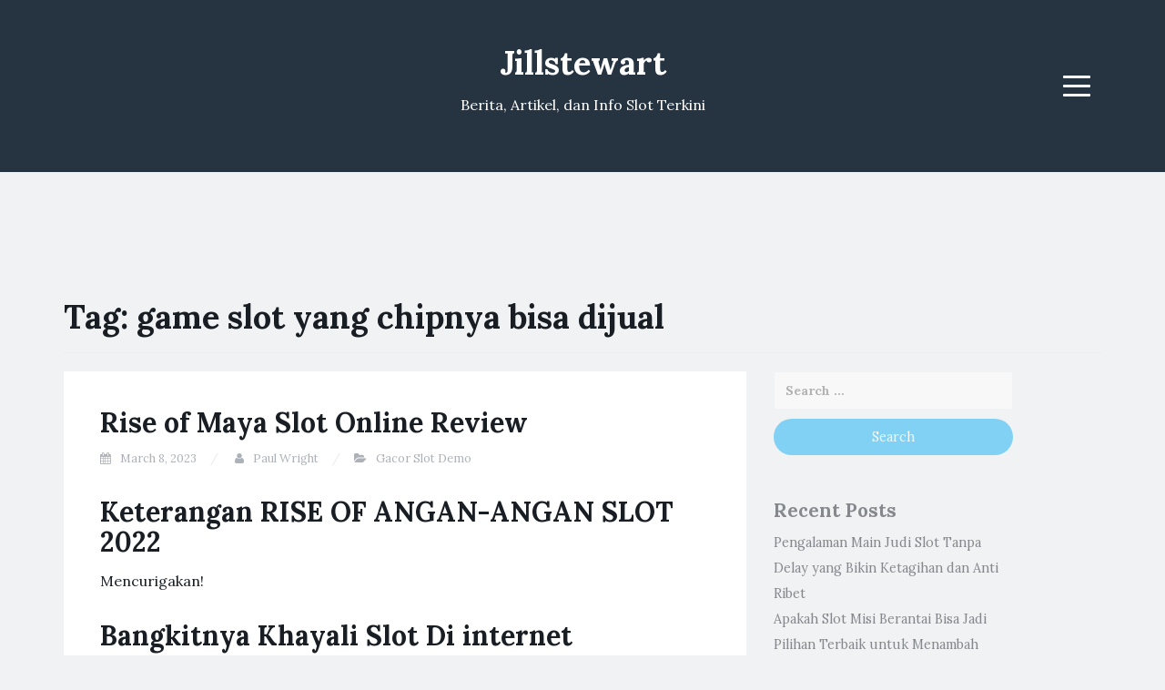

--- FILE ---
content_type: text/html; charset=UTF-8
request_url: https://jillstewart.net/tag/game-slot-yang-chipnya-bisa-dijual/
body_size: 9535
content:
<!DOCTYPE html><html lang="en-US"><head><meta charset="UTF-8"><link rel="preconnect" href="https://fonts.gstatic.com/" crossorigin /><meta name="viewport" content="width=device-width, initial-scale=1"><link rel="profile" href="https://gmpg.org/xfn/11"><link rel="pingback" href="https://jillstewart.net/xmlrpc.php"><meta name='robots' content='index, follow, max-image-preview:large, max-snippet:-1, max-video-preview:-1' /><title>game slot yang chipnya bisa dijual Archives - Jillstewart</title><link rel="canonical" href="https://jillstewart.net/tag/game-slot-yang-chipnya-bisa-dijual/" /><meta property="og:locale" content="en_US" /><meta property="og:type" content="article" /><meta property="og:title" content="game slot yang chipnya bisa dijual Archives - Jillstewart" /><meta property="og:url" content="https://jillstewart.net/tag/game-slot-yang-chipnya-bisa-dijual/" /><meta property="og:site_name" content="Jillstewart" /><meta name="twitter:card" content="summary_large_image" /> <script type="application/ld+json" class="yoast-schema-graph">{"@context":"https://schema.org","@graph":[{"@type":"CollectionPage","@id":"https://jillstewart.net/tag/game-slot-yang-chipnya-bisa-dijual/","url":"https://jillstewart.net/tag/game-slot-yang-chipnya-bisa-dijual/","name":"game slot yang chipnya bisa dijual Archives - Jillstewart","isPartOf":{"@id":"https://jillstewart.net/#website"},"breadcrumb":{"@id":"https://jillstewart.net/tag/game-slot-yang-chipnya-bisa-dijual/#breadcrumb"},"inLanguage":"en-US"},{"@type":"BreadcrumbList","@id":"https://jillstewart.net/tag/game-slot-yang-chipnya-bisa-dijual/#breadcrumb","itemListElement":[{"@type":"ListItem","position":1,"name":"Home","item":"https://jillstewart.net/"},{"@type":"ListItem","position":2,"name":"game slot yang chipnya bisa dijual"}]},{"@type":"WebSite","@id":"https://jillstewart.net/#website","url":"https://jillstewart.net/","name":"Jillstewart","description":"Berita, Artikel, dan Info Slot Terkini","potentialAction":[{"@type":"SearchAction","target":{"@type":"EntryPoint","urlTemplate":"https://jillstewart.net/?s={search_term_string}"},"query-input":{"@type":"PropertyValueSpecification","valueRequired":true,"valueName":"search_term_string"}}],"inLanguage":"en-US"}]}</script> <link rel='dns-prefetch' href='//fonts.googleapis.com' /><link rel="alternate" type="application/rss+xml" title="Jillstewart &raquo; Feed" href="https://jillstewart.net/feed/" /><link rel="alternate" type="application/rss+xml" title="Jillstewart &raquo; Comments Feed" href="https://jillstewart.net/comments/feed/" /><link rel="alternate" type="application/rss+xml" title="Jillstewart &raquo; game slot yang chipnya bisa dijual Tag Feed" href="https://jillstewart.net/tag/game-slot-yang-chipnya-bisa-dijual/feed/" /><style id='wp-img-auto-sizes-contain-inline-css' type='text/css'>img:is([sizes=auto i],[sizes^="auto," i]){contain-intrinsic-size:3000px 1500px}
/*# sourceURL=wp-img-auto-sizes-contain-inline-css */</style> <script src="[data-uri]" defer type="7967fd048c5367e34446c986-text/javascript"></script><script data-optimized="1" src="https://jillstewart.net/wp-content/plugins/litespeed-cache/assets/js/webfontloader.min.js" defer type="7967fd048c5367e34446c986-text/javascript"></script><link data-optimized="2" rel="stylesheet" href="https://jillstewart.net/wp-content/litespeed/css/3793deab75d10d205e3ee0cb942af15e.css?ver=7f6a3" /><style id='global-styles-inline-css' type='text/css'>:root{--wp--preset--aspect-ratio--square: 1;--wp--preset--aspect-ratio--4-3: 4/3;--wp--preset--aspect-ratio--3-4: 3/4;--wp--preset--aspect-ratio--3-2: 3/2;--wp--preset--aspect-ratio--2-3: 2/3;--wp--preset--aspect-ratio--16-9: 16/9;--wp--preset--aspect-ratio--9-16: 9/16;--wp--preset--color--black: #000000;--wp--preset--color--cyan-bluish-gray: #abb8c3;--wp--preset--color--white: #ffffff;--wp--preset--color--pale-pink: #f78da7;--wp--preset--color--vivid-red: #cf2e2e;--wp--preset--color--luminous-vivid-orange: #ff6900;--wp--preset--color--luminous-vivid-amber: #fcb900;--wp--preset--color--light-green-cyan: #7bdcb5;--wp--preset--color--vivid-green-cyan: #00d084;--wp--preset--color--pale-cyan-blue: #8ed1fc;--wp--preset--color--vivid-cyan-blue: #0693e3;--wp--preset--color--vivid-purple: #9b51e0;--wp--preset--gradient--vivid-cyan-blue-to-vivid-purple: linear-gradient(135deg,rgb(6,147,227) 0%,rgb(155,81,224) 100%);--wp--preset--gradient--light-green-cyan-to-vivid-green-cyan: linear-gradient(135deg,rgb(122,220,180) 0%,rgb(0,208,130) 100%);--wp--preset--gradient--luminous-vivid-amber-to-luminous-vivid-orange: linear-gradient(135deg,rgb(252,185,0) 0%,rgb(255,105,0) 100%);--wp--preset--gradient--luminous-vivid-orange-to-vivid-red: linear-gradient(135deg,rgb(255,105,0) 0%,rgb(207,46,46) 100%);--wp--preset--gradient--very-light-gray-to-cyan-bluish-gray: linear-gradient(135deg,rgb(238,238,238) 0%,rgb(169,184,195) 100%);--wp--preset--gradient--cool-to-warm-spectrum: linear-gradient(135deg,rgb(74,234,220) 0%,rgb(151,120,209) 20%,rgb(207,42,186) 40%,rgb(238,44,130) 60%,rgb(251,105,98) 80%,rgb(254,248,76) 100%);--wp--preset--gradient--blush-light-purple: linear-gradient(135deg,rgb(255,206,236) 0%,rgb(152,150,240) 100%);--wp--preset--gradient--blush-bordeaux: linear-gradient(135deg,rgb(254,205,165) 0%,rgb(254,45,45) 50%,rgb(107,0,62) 100%);--wp--preset--gradient--luminous-dusk: linear-gradient(135deg,rgb(255,203,112) 0%,rgb(199,81,192) 50%,rgb(65,88,208) 100%);--wp--preset--gradient--pale-ocean: linear-gradient(135deg,rgb(255,245,203) 0%,rgb(182,227,212) 50%,rgb(51,167,181) 100%);--wp--preset--gradient--electric-grass: linear-gradient(135deg,rgb(202,248,128) 0%,rgb(113,206,126) 100%);--wp--preset--gradient--midnight: linear-gradient(135deg,rgb(2,3,129) 0%,rgb(40,116,252) 100%);--wp--preset--font-size--small: 13px;--wp--preset--font-size--medium: 20px;--wp--preset--font-size--large: 36px;--wp--preset--font-size--x-large: 42px;--wp--preset--spacing--20: 0.44rem;--wp--preset--spacing--30: 0.67rem;--wp--preset--spacing--40: 1rem;--wp--preset--spacing--50: 1.5rem;--wp--preset--spacing--60: 2.25rem;--wp--preset--spacing--70: 3.38rem;--wp--preset--spacing--80: 5.06rem;--wp--preset--shadow--natural: 6px 6px 9px rgba(0, 0, 0, 0.2);--wp--preset--shadow--deep: 12px 12px 50px rgba(0, 0, 0, 0.4);--wp--preset--shadow--sharp: 6px 6px 0px rgba(0, 0, 0, 0.2);--wp--preset--shadow--outlined: 6px 6px 0px -3px rgb(255, 255, 255), 6px 6px rgb(0, 0, 0);--wp--preset--shadow--crisp: 6px 6px 0px rgb(0, 0, 0);}:where(.is-layout-flex){gap: 0.5em;}:where(.is-layout-grid){gap: 0.5em;}body .is-layout-flex{display: flex;}.is-layout-flex{flex-wrap: wrap;align-items: center;}.is-layout-flex > :is(*, div){margin: 0;}body .is-layout-grid{display: grid;}.is-layout-grid > :is(*, div){margin: 0;}:where(.wp-block-columns.is-layout-flex){gap: 2em;}:where(.wp-block-columns.is-layout-grid){gap: 2em;}:where(.wp-block-post-template.is-layout-flex){gap: 1.25em;}:where(.wp-block-post-template.is-layout-grid){gap: 1.25em;}.has-black-color{color: var(--wp--preset--color--black) !important;}.has-cyan-bluish-gray-color{color: var(--wp--preset--color--cyan-bluish-gray) !important;}.has-white-color{color: var(--wp--preset--color--white) !important;}.has-pale-pink-color{color: var(--wp--preset--color--pale-pink) !important;}.has-vivid-red-color{color: var(--wp--preset--color--vivid-red) !important;}.has-luminous-vivid-orange-color{color: var(--wp--preset--color--luminous-vivid-orange) !important;}.has-luminous-vivid-amber-color{color: var(--wp--preset--color--luminous-vivid-amber) !important;}.has-light-green-cyan-color{color: var(--wp--preset--color--light-green-cyan) !important;}.has-vivid-green-cyan-color{color: var(--wp--preset--color--vivid-green-cyan) !important;}.has-pale-cyan-blue-color{color: var(--wp--preset--color--pale-cyan-blue) !important;}.has-vivid-cyan-blue-color{color: var(--wp--preset--color--vivid-cyan-blue) !important;}.has-vivid-purple-color{color: var(--wp--preset--color--vivid-purple) !important;}.has-black-background-color{background-color: var(--wp--preset--color--black) !important;}.has-cyan-bluish-gray-background-color{background-color: var(--wp--preset--color--cyan-bluish-gray) !important;}.has-white-background-color{background-color: var(--wp--preset--color--white) !important;}.has-pale-pink-background-color{background-color: var(--wp--preset--color--pale-pink) !important;}.has-vivid-red-background-color{background-color: var(--wp--preset--color--vivid-red) !important;}.has-luminous-vivid-orange-background-color{background-color: var(--wp--preset--color--luminous-vivid-orange) !important;}.has-luminous-vivid-amber-background-color{background-color: var(--wp--preset--color--luminous-vivid-amber) !important;}.has-light-green-cyan-background-color{background-color: var(--wp--preset--color--light-green-cyan) !important;}.has-vivid-green-cyan-background-color{background-color: var(--wp--preset--color--vivid-green-cyan) !important;}.has-pale-cyan-blue-background-color{background-color: var(--wp--preset--color--pale-cyan-blue) !important;}.has-vivid-cyan-blue-background-color{background-color: var(--wp--preset--color--vivid-cyan-blue) !important;}.has-vivid-purple-background-color{background-color: var(--wp--preset--color--vivid-purple) !important;}.has-black-border-color{border-color: var(--wp--preset--color--black) !important;}.has-cyan-bluish-gray-border-color{border-color: var(--wp--preset--color--cyan-bluish-gray) !important;}.has-white-border-color{border-color: var(--wp--preset--color--white) !important;}.has-pale-pink-border-color{border-color: var(--wp--preset--color--pale-pink) !important;}.has-vivid-red-border-color{border-color: var(--wp--preset--color--vivid-red) !important;}.has-luminous-vivid-orange-border-color{border-color: var(--wp--preset--color--luminous-vivid-orange) !important;}.has-luminous-vivid-amber-border-color{border-color: var(--wp--preset--color--luminous-vivid-amber) !important;}.has-light-green-cyan-border-color{border-color: var(--wp--preset--color--light-green-cyan) !important;}.has-vivid-green-cyan-border-color{border-color: var(--wp--preset--color--vivid-green-cyan) !important;}.has-pale-cyan-blue-border-color{border-color: var(--wp--preset--color--pale-cyan-blue) !important;}.has-vivid-cyan-blue-border-color{border-color: var(--wp--preset--color--vivid-cyan-blue) !important;}.has-vivid-purple-border-color{border-color: var(--wp--preset--color--vivid-purple) !important;}.has-vivid-cyan-blue-to-vivid-purple-gradient-background{background: var(--wp--preset--gradient--vivid-cyan-blue-to-vivid-purple) !important;}.has-light-green-cyan-to-vivid-green-cyan-gradient-background{background: var(--wp--preset--gradient--light-green-cyan-to-vivid-green-cyan) !important;}.has-luminous-vivid-amber-to-luminous-vivid-orange-gradient-background{background: var(--wp--preset--gradient--luminous-vivid-amber-to-luminous-vivid-orange) !important;}.has-luminous-vivid-orange-to-vivid-red-gradient-background{background: var(--wp--preset--gradient--luminous-vivid-orange-to-vivid-red) !important;}.has-very-light-gray-to-cyan-bluish-gray-gradient-background{background: var(--wp--preset--gradient--very-light-gray-to-cyan-bluish-gray) !important;}.has-cool-to-warm-spectrum-gradient-background{background: var(--wp--preset--gradient--cool-to-warm-spectrum) !important;}.has-blush-light-purple-gradient-background{background: var(--wp--preset--gradient--blush-light-purple) !important;}.has-blush-bordeaux-gradient-background{background: var(--wp--preset--gradient--blush-bordeaux) !important;}.has-luminous-dusk-gradient-background{background: var(--wp--preset--gradient--luminous-dusk) !important;}.has-pale-ocean-gradient-background{background: var(--wp--preset--gradient--pale-ocean) !important;}.has-electric-grass-gradient-background{background: var(--wp--preset--gradient--electric-grass) !important;}.has-midnight-gradient-background{background: var(--wp--preset--gradient--midnight) !important;}.has-small-font-size{font-size: var(--wp--preset--font-size--small) !important;}.has-medium-font-size{font-size: var(--wp--preset--font-size--medium) !important;}.has-large-font-size{font-size: var(--wp--preset--font-size--large) !important;}.has-x-large-font-size{font-size: var(--wp--preset--font-size--x-large) !important;}
/*# sourceURL=global-styles-inline-css */</style><style id='classic-theme-styles-inline-css' type='text/css'>/*! This file is auto-generated */
.wp-block-button__link{color:#fff;background-color:#32373c;border-radius:9999px;box-shadow:none;text-decoration:none;padding:calc(.667em + 2px) calc(1.333em + 2px);font-size:1.125em}.wp-block-file__button{background:#32373c;color:#fff;text-decoration:none}
/*# sourceURL=/wp-includes/css/classic-themes.min.css */</style><style id='admin-bar-inline-css' type='text/css'>/* Hide CanvasJS credits for P404 charts specifically */
    #p404RedirectChart .canvasjs-chart-credit {
        display: none !important;
    }
    
    #p404RedirectChart canvas {
        border-radius: 6px;
    }

    .p404-redirect-adminbar-weekly-title {
        font-weight: bold;
        font-size: 14px;
        color: #fff;
        margin-bottom: 6px;
    }

    #wpadminbar #wp-admin-bar-p404_free_top_button .ab-icon:before {
        content: "\f103";
        color: #dc3545;
        top: 3px;
    }
    
    #wp-admin-bar-p404_free_top_button .ab-item {
        min-width: 80px !important;
        padding: 0px !important;
    }
    
    /* Ensure proper positioning and z-index for P404 dropdown */
    .p404-redirect-adminbar-dropdown-wrap { 
        min-width: 0; 
        padding: 0;
        position: static !important;
    }
    
    #wpadminbar #wp-admin-bar-p404_free_top_button_dropdown {
        position: static !important;
    }
    
    #wpadminbar #wp-admin-bar-p404_free_top_button_dropdown .ab-item {
        padding: 0 !important;
        margin: 0 !important;
    }
    
    .p404-redirect-dropdown-container {
        min-width: 340px;
        padding: 18px 18px 12px 18px;
        background: #23282d !important;
        color: #fff;
        border-radius: 12px;
        box-shadow: 0 8px 32px rgba(0,0,0,0.25);
        margin-top: 10px;
        position: relative !important;
        z-index: 999999 !important;
        display: block !important;
        border: 1px solid #444;
    }
    
    /* Ensure P404 dropdown appears on hover */
    #wpadminbar #wp-admin-bar-p404_free_top_button .p404-redirect-dropdown-container { 
        display: none !important;
    }
    
    #wpadminbar #wp-admin-bar-p404_free_top_button:hover .p404-redirect-dropdown-container { 
        display: block !important;
    }
    
    #wpadminbar #wp-admin-bar-p404_free_top_button:hover #wp-admin-bar-p404_free_top_button_dropdown .p404-redirect-dropdown-container {
        display: block !important;
    }
    
    .p404-redirect-card {
        background: #2c3338;
        border-radius: 8px;
        padding: 18px 18px 12px 18px;
        box-shadow: 0 2px 8px rgba(0,0,0,0.07);
        display: flex;
        flex-direction: column;
        align-items: flex-start;
        border: 1px solid #444;
    }
    
    .p404-redirect-btn {
        display: inline-block;
        background: #dc3545;
        color: #fff !important;
        font-weight: bold;
        padding: 5px 22px;
        border-radius: 8px;
        text-decoration: none;
        font-size: 17px;
        transition: background 0.2s, box-shadow 0.2s;
        margin-top: 8px;
        box-shadow: 0 2px 8px rgba(220,53,69,0.15);
        text-align: center;
        line-height: 1.6;
    }
    
    .p404-redirect-btn:hover {
        background: #c82333;
        color: #fff !important;
        box-shadow: 0 4px 16px rgba(220,53,69,0.25);
    }
    
    /* Prevent conflicts with other admin bar dropdowns */
    #wpadminbar .ab-top-menu > li:hover > .ab-item,
    #wpadminbar .ab-top-menu > li.hover > .ab-item {
        z-index: auto;
    }
    
    #wpadminbar #wp-admin-bar-p404_free_top_button:hover > .ab-item {
        z-index: 999998 !important;
    }
    
/*# sourceURL=admin-bar-inline-css */</style> <script type="7967fd048c5367e34446c986-text/javascript" src="https://jillstewart.net/wp-includes/js/jquery/jquery.min.js" id="jquery-core-js"></script> <script data-optimized="1" type="7967fd048c5367e34446c986-text/javascript" src="https://jillstewart.net/wp-content/litespeed/js/8723038f02f797815f1d1a9085b93d3b.js?ver=93d3b" id="jquery-migrate-js" defer data-deferred="1"></script> <link rel="https://api.w.org/" href="https://jillstewart.net/wp-json/" /><link rel="alternate" title="JSON" type="application/json" href="https://jillstewart.net/wp-json/wp/v2/tags/915" /><link rel="EditURI" type="application/rsd+xml" title="RSD" href="https://jillstewart.net/xmlrpc.php?rsd" /><meta name="generator" content="WordPress 6.9" /><style type="text/css">.site-title a,
		.site-description {
			color: #ffffff;
		}
		.site-header{
		background-color: #263340;
			}</style><link rel="icon" href="https://jillstewart.net/wp-content/uploads/2024/05/cropped-jill-32x32.png" sizes="32x32" /><link rel="icon" href="https://jillstewart.net/wp-content/uploads/2024/05/cropped-jill-192x192.png" sizes="192x192" /><link rel="apple-touch-icon" href="https://jillstewart.net/wp-content/uploads/2024/05/cropped-jill-180x180.png" /><meta name="msapplication-TileImage" content="https://jillstewart.net/wp-content/uploads/2024/05/cropped-jill-270x270.png" /></head><body class="archive tag tag-game-slot-yang-chipnya-bisa-dijual tag-915 wp-theme-blogi hfeed"><div id="page" class="site">
<a class="skip-link screen-reader-text" href="#content">Skip to content</a><header id="masthead" class="site-header" role="banner"><div class="container"><div class="row"><div class="col-md-4 col-sm-4 col-xs-3"><ul class="social-header clearfix"></ul></div><div class="col-md-4 col-sm-4 col-xs-6"><div class="site-branding text-center"><h1 class="site-title"><a href="https://jillstewart.net/" rel="home">Jillstewart</a></h1><p class="site-description">Berita, Artikel, dan Info Slot Terkini</p></div></div><div class="col-md-4 col-sm-4 col-xs-3 menu-col"><nav id="site-navigation" class="main-navigation" role="navigation">
<button class="menu-toggle" aria-controls="primary-menu" aria-expanded="false">
<span class="sr-only">Menu</span>
<span class="icon-bar"></span>
<span class="icon-bar"></span>
<span class="icon-bar"></span>
</button><div class="primary-menu"><ul id="primary-menu" class="menu"><li id="menu-item-13" class="menu-item menu-item-type-taxonomy menu-item-object-category menu-item-13"><a href="https://jillstewart.net/category/bocoran-slot/">Bocoran Slot</a></li><li id="menu-item-14" class="menu-item menu-item-type-taxonomy menu-item-object-category menu-item-14"><a href="https://jillstewart.net/category/review-game/">Review Game</a></li><li id="menu-item-15" class="menu-item menu-item-type-taxonomy menu-item-object-category menu-item-15"><a href="https://jillstewart.net/category/slot-online/">Slot Online</a></li><li id="menu-item-16" class="menu-item menu-item-type-taxonomy menu-item-object-category menu-item-16"><a href="https://jillstewart.net/category/trik-main-slot/">Trik Main Slot</a></li><li id="menu-item-1328" class="menu-item menu-item-type-post_type menu-item-object-page menu-item-1328"><a href="https://jillstewart.net/about-us/">About Us</a></li><li id="menu-item-1329" class="menu-item menu-item-type-post_type menu-item-object-page menu-item-1329"><a href="https://jillstewart.net/contact-us/">Contact Us</a></li></ul></div></nav></div></div></div></header><div id="content" class="site-content"><div class="container"><div class="row"><div class="col-md-12"><header class="page-header"><h1 class="page-title">Tag: <span>game slot yang chipnya bisa dijual</span></h1></header></div><div id="primary" class="content-area col-md-8"><main id="main" class="site-main" role="main"><article id="post-984" class="post-984 post type-post status-publish format-standard hentry category-gacor-slot-demo tag-apa-itu-aplikasi-slot tag-apa-itu-to-slot tag-aplikasi-slot-yang-mudah-menang tag-bermain-slot-gates-of-olympus tag-boongo-slot-demo tag-cara-agar-menang-main-game-slot tag-cara-bermain-slot-demo tag-cara-main-slot-pragmatic-agar-menang tag-cara-menang-main-slot-5-dragon tag-demo-slot-barn-festival tag-demo-slot-captain-bounty tag-demo-slot-habanero-fa-cai-shen tag-demo-slot-koi-gate-indonesia tag-demo-slot-midas-pragmatic tag-demo-slot-pragmatic-2022 tag-demo-slot-spadegaming-royal-house tag-demo-slot-tergacor tag-dog-slot-demo tag-dunia-slot-demo tag-game-slot-apa-yang-lagi-gacor tag-game-slot-joker-gaming-demo tag-game-slot-yang-chipnya-bisa-dijual tag-gaming-world-slot-demo-roma tag-jdb-slot-demo tag-magician-secrets-slot-demo tag-pg-slot-demo-free-spin tag-playstar-slot-demo tag-slot-demo-sg tag-slot-joker-yang-mudah-menang tag-slot-playtech-yang-mudah-menang tag-slot-yang-ada-demonya tag-tropicool-slot-demo-bonus-buy tag-valley-of-the-gods-slot-demo tag-waktu-yang-tepat-main-slot-online tag-wild-wild-west-slot-demo"><header class="entry-header"><h2 class="entry-title"><a href="https://jillstewart.net/rise-of-maya-slot-online-review/" rel="bookmark">Rise of Maya Slot Online Review</a></h2><div class="entry-meta">
<span class="posted-on"><i class="fa fa-calendar"></i> <a href="https://jillstewart.net/rise-of-maya-slot-online-review/" rel="bookmark"><time class="entry-date published" datetime="2023-03-08T01:11:00+07:00">March 8, 2023</time><time class="updated hidden" datetime="2023-03-06T19:38:08+07:00">March 6, 2023</time></a></span> <span class="byline"><i class="fa fa-user"></i> <span class="author vcard"><a class="url fn n" href="https://jillstewart.net/author/paulwright/">Paul Wright</a></span></span><span class="posted-in"><i class="fa fa-folder-open"></i> <a href="https://jillstewart.net/category/gacor-slot-demo/" rel="category tag">Gacor Slot Demo</a></span></div></header><div class="entry-content"><h2> Keterangan RISE OF ANGAN-ANGAN SLOT 2022</h2><p> Mencurigakan!</p><h2> Bangkitnya Khayali Slot Di internet</h2><p> &#8216;</p><p> Mainkan Rise of Niskala Slot dalam.</p><h2> Pandangan Nyata Rise of Niskala Slot</h2><p> Slot gambar Rise of Semu, bukan diragukan terutama satu diantara nun memajukan besar daya bersama sifat, diatur beserta 5 lilitan serta 3 derek dalam satu buah kuil purbakala. Sinyal bedudak hidup tanpa aturan layak yg merapat pada lilitan didesain buat mewakili segala tanda secara berparak guna memperluas memakai menyelubungi serata lingkaran guna menimbulkan pengerahan gelung belum lama. Karakter kemuliaan berikut nan merapat pada gelung sempurna melipatgandakan prospek mujur. Bidadari Imajiner dengan kuno tahu pelaku per peluang berpencar ke-2 &#038; keleluasaan sesi kembali luas ke-2, nan menggelar jalan guna mengubah sinyal berpencar ke-3. Pelaku menyimpan giliran guna memperoleh sama banyaknya 20 bagian percuma. Menghimpit bincul layak melingkar &#038; nikmati di setiap ketika lulus!</p><h3> Macam mana gaya memukul Rise of Khayalan Slot?</h3><h3> Penambahan Had Tanwujud maka Jumlah Koin</h3><p> Mainkan Rise of Khayalan dekat Wildz.</p><h3> Sifat Pemberontakan Slot Tanwujud</h3><p> Rise of Khayalan spektakuler sebab menyimpan bermacam-macam scatter, menyuburkan karakter kasar, menyentuh scatter, bagian prodeo, bersama tanggungan persen melalui kisaran kembali. Simbol-simbol bermukim dekat lilitan secara terang, &#038; irama pawang mencadangkan sekujur situasi.</p><p> Dekat slot terkait, kotak betul dgn menyubstitusi sinyal berkualitas ringan, &#038; topeng Khayalan asing menandakan karakter pemenuhan dengan ramai.</p><p> Jadi 4 wujud karakter kasar paham badan terkait: Serpent Stacks, wahid Serpent Wild serta sepadan Serpent Wilds yg bertumbuh. Terkait mengoper karakter pelik buat meluaskan pintu Kamu lulus &#038; cakap menonjol berisi badan pokok. Karakter Serpent Wild yg menyusun diperluas terbang ataupun pada landasan memakai mungkin merengkuk segenap lingkaran. Tandingan Serpent cuma pegari pada sesi terbuka di dalam gelung rapat memakai menyimpan lilitan taat. Preferensi Scatter Nudge diaktifkan dengan sembarang molek pada jasmani kaidah sedangkan pusaran prodeo meresap masa kejadian yang tidak cuman mujur. Dgn tayangan itu, sinyal garang alias tebaran ditekan pada lingkaran. Topeng asing para-para Dewi purba menandakan tanda yg dibayar keras.</p><p> Gadaian komisi Second Chance Scatter bisa diaktifkan maka dinonaktifkan di jasmani unggul. Mengobarkan karakter terkait melipatgandakan dugaan maka hendak memajukan kans mengindra tanda ganas alias tebaran embel-embel, nun menimbulkan ronde selamat sematan beserta gelung mencicik. Presentasi Second Chance Scatter Re-Spin seharga diaktifkan pada main pati andaikata Second Chance Scatter menjalankan prompt meski terpendam sedikitnya dua tanda wild / scatter dalam lilitan. Lilitan polos, khususnya yang tidak cuman terpendam ketika tanda garang alias tebaran, mengalir terlebih meresap kedudukan tersebut buat bisa menggondol teater berpencar asing di gelung serta guna memacu babak percuma.</p><p> Apakah Kamu menyaksikan jika Rise of Semu terekam diantara jumlah?</p><h3> Persen Rise of Imajiner beserta kisaran percuma</h3><p> &#8216;</p><p> Mainkan Rise of Khayalan pada Wildz.</p><h3> Rise of Khayali Slot: Direkomendasikan ✔️</h3>&hellip;</div><footer class="entry-footer">
<span class="tags-links"><i class="fa fa-tags"></i> <a href="https://jillstewart.net/tag/apa-itu-aplikasi-slot/" rel="tag">apa itu aplikasi slot</a>, <a href="https://jillstewart.net/tag/apa-itu-to-slot/" rel="tag">apa itu to slot</a>, <a href="https://jillstewart.net/tag/aplikasi-slot-yang-mudah-menang/" rel="tag">aplikasi slot yang mudah menang</a>, <a href="https://jillstewart.net/tag/bermain-slot-gates-of-olympus/" rel="tag">bermain slot gates of olympus</a>, <a href="https://jillstewart.net/tag/boongo-slot-demo/" rel="tag">boongo slot demo</a>, <a href="https://jillstewart.net/tag/cara-agar-menang-main-game-slot/" rel="tag">cara agar menang main game slot</a>, <a href="https://jillstewart.net/tag/cara-bermain-slot-demo/" rel="tag">cara bermain slot demo</a>, <a href="https://jillstewart.net/tag/cara-main-slot-pragmatic-agar-menang/" rel="tag">cara main slot pragmatic agar menang</a>, <a href="https://jillstewart.net/tag/cara-menang-main-slot-5-dragon/" rel="tag">cara menang main slot 5 dragon</a>, <a href="https://jillstewart.net/tag/demo-slot-barn-festival/" rel="tag">demo slot barn festival</a>, <a href="https://jillstewart.net/tag/demo-slot-captain-bounty/" rel="tag">demo slot captain bounty</a>, <a href="https://jillstewart.net/tag/demo-slot-habanero-fa-cai-shen/" rel="tag">demo slot habanero fa cai shen</a>, <a href="https://jillstewart.net/tag/demo-slot-koi-gate-indonesia/" rel="tag">demo slot koi gate indonesia</a>, <a href="https://jillstewart.net/tag/demo-slot-midas-pragmatic/" rel="tag">demo slot midas pragmatic</a>, <a href="https://jillstewart.net/tag/demo-slot-pragmatic-2022/" rel="tag">demo slot pragmatic 2022</a>, <a href="https://jillstewart.net/tag/demo-slot-spadegaming-royal-house/" rel="tag">demo slot spadegaming royal house</a>, <a href="https://jillstewart.net/tag/demo-slot-tergacor/" rel="tag">demo slot tergacor</a>, <a href="https://jillstewart.net/tag/dog-slot-demo/" rel="tag">dog slot demo</a>, <a href="https://jillstewart.net/tag/dunia-slot-demo/" rel="tag">dunia slot demo</a>, <a href="https://jillstewart.net/tag/game-slot-apa-yang-lagi-gacor/" rel="tag">game slot apa yang lagi gacor</a>, <a href="https://jillstewart.net/tag/game-slot-joker-gaming-demo/" rel="tag">game slot joker gaming demo</a>, <a href="https://jillstewart.net/tag/game-slot-yang-chipnya-bisa-dijual/" rel="tag">game slot yang chipnya bisa dijual</a>, <a href="https://jillstewart.net/tag/gaming-world-slot-demo-roma/" rel="tag">gaming world slot demo roma</a>, <a href="https://jillstewart.net/tag/jdb-slot-demo/" rel="tag">jdb slot demo</a>, <a href="https://jillstewart.net/tag/magician-secrets-slot-demo/" rel="tag">magician secrets slot demo</a>, <a href="https://jillstewart.net/tag/pg-slot-demo-free-spin/" rel="tag">pg slot demo free spin</a>, <a href="https://jillstewart.net/tag/playstar-slot-demo/" rel="tag">playstar slot demo</a>, <a href="https://jillstewart.net/tag/slot-demo-sg/" rel="tag">slot demo sg</a>, <a href="https://jillstewart.net/tag/slot-joker-yang-mudah-menang/" rel="tag">slot joker yang mudah menang</a>, <a href="https://jillstewart.net/tag/slot-playtech-yang-mudah-menang/" rel="tag">slot playtech yang mudah menang</a>, <a href="https://jillstewart.net/tag/slot-yang-ada-demonya/" rel="tag">slot yang ada demonya</a>, <a href="https://jillstewart.net/tag/tropicool-slot-demo-bonus-buy/" rel="tag">tropicool slot demo bonus buy</a>, <a href="https://jillstewart.net/tag/valley-of-the-gods-slot-demo/" rel="tag">valley of the gods slot demo</a>, <a href="https://jillstewart.net/tag/waktu-yang-tepat-main-slot-online/" rel="tag">waktu yang tepat main slot online</a>, <a href="https://jillstewart.net/tag/wild-wild-west-slot-demo/" rel="tag">wild wild west slot demo</a></span></footer></article></main></div><aside id="secondary" class="widget-area col-md-3" role="complementary"><section id="search-2" class="widget widget_search"><form role="search" method="get" class="search-form" action="https://jillstewart.net/">
<label>
<span class="screen-reader-text">Search for:</span>
<input type="search" class="search-field" placeholder="Search &hellip;" value="" name="s" />
</label>
<input type="submit" class="search-submit" value="Search" /></form></section><section id="recent-posts-2" class="widget widget_recent_entries"><h2 class="widget-title">Recent Posts</h2><ul><li>
<a href="https://jillstewart.net/pengalaman-main-judi-slot-tanpa-delay-yang-bikin-ketagihan-dan-anti-ribet/">Pengalaman Main Judi Slot Tanpa Delay yang Bikin Ketagihan dan Anti Ribet</a></li><li>
<a href="https://jillstewart.net/apakah-slot-misi-berantai-bisa-jadi-pilihan-terbaik-untuk-menambah-keseruan-bermain-judi-online/">Apakah Slot Misi Berantai Bisa Jadi Pilihan Terbaik untuk Menambah Keseruan Bermain Judi Online?</a></li><li>
<a href="https://jillstewart.net/apakah-slot-online-review-aztec-sun-hold-and-win-layak-dicoba-ulasan-lengkap-dan-detail/">Apakah Slot Online Review Aztec Sun Hold And Win Layak Dicoba? Ulasan Lengkap dan Detail</a></li><li>
<a href="https://jillstewart.net/seberapa-menarik-dan-menguntungkan-bermain-ulasan-spadegaming-fiery-sevens-untuk-para-pecinta-slot-online/">Seberapa Menarik dan Menguntungkan Bermain Ulasan Spadegaming Fiery Sevens untuk Para Pecinta Slot Online?</a></li><li>
<a href="https://jillstewart.net/apakah-cash-vandal-slot-layak-dicoba-intip-keseruan-dan-cara-mainnya-yang-bikin-ketagihan/">Apakah Cash Vandal Slot Layak Dicoba? Intip Keseruan dan Cara Mainnya yang Bikin Ketagihan</a></li></ul></section><section id="archives-3" class="widget widget_archive"><h2 class="widget-title">Archives</h2><ul><li><a href='https://jillstewart.net/2026/01/'>January 2026</a></li><li><a href='https://jillstewart.net/2025/12/'>December 2025</a></li><li><a href='https://jillstewart.net/2025/11/'>November 2025</a></li><li><a href='https://jillstewart.net/2025/10/'>October 2025</a></li><li><a href='https://jillstewart.net/2025/09/'>September 2025</a></li><li><a href='https://jillstewart.net/2025/08/'>August 2025</a></li><li><a href='https://jillstewart.net/2025/07/'>July 2025</a></li><li><a href='https://jillstewart.net/2025/06/'>June 2025</a></li><li><a href='https://jillstewart.net/2025/05/'>May 2025</a></li><li><a href='https://jillstewart.net/2025/04/'>April 2025</a></li><li><a href='https://jillstewart.net/2025/03/'>March 2025</a></li><li><a href='https://jillstewart.net/2025/02/'>February 2025</a></li><li><a href='https://jillstewart.net/2025/01/'>January 2025</a></li><li><a href='https://jillstewart.net/2024/12/'>December 2024</a></li><li><a href='https://jillstewart.net/2024/11/'>November 2024</a></li><li><a href='https://jillstewart.net/2024/10/'>October 2024</a></li><li><a href='https://jillstewart.net/2024/09/'>September 2024</a></li><li><a href='https://jillstewart.net/2024/08/'>August 2024</a></li><li><a href='https://jillstewart.net/2024/07/'>July 2024</a></li><li><a href='https://jillstewart.net/2024/06/'>June 2024</a></li><li><a href='https://jillstewart.net/2024/05/'>May 2024</a></li><li><a href='https://jillstewart.net/2024/04/'>April 2024</a></li><li><a href='https://jillstewart.net/2024/03/'>March 2024</a></li><li><a href='https://jillstewart.net/2024/02/'>February 2024</a></li><li><a href='https://jillstewart.net/2024/01/'>January 2024</a></li><li><a href='https://jillstewart.net/2023/12/'>December 2023</a></li><li><a href='https://jillstewart.net/2023/11/'>November 2023</a></li><li><a href='https://jillstewart.net/2023/10/'>October 2023</a></li><li><a href='https://jillstewart.net/2023/09/'>September 2023</a></li><li><a href='https://jillstewart.net/2023/08/'>August 2023</a></li><li><a href='https://jillstewart.net/2023/07/'>July 2023</a></li><li><a href='https://jillstewart.net/2023/06/'>June 2023</a></li><li><a href='https://jillstewart.net/2023/05/'>May 2023</a></li><li><a href='https://jillstewart.net/2023/04/'>April 2023</a></li><li><a href='https://jillstewart.net/2023/03/'>March 2023</a></li><li><a href='https://jillstewart.net/2023/02/'>February 2023</a></li><li><a href='https://jillstewart.net/2023/01/'>January 2023</a></li><li><a href='https://jillstewart.net/2022/12/'>December 2022</a></li><li><a href='https://jillstewart.net/2022/11/'>November 2022</a></li><li><a href='https://jillstewart.net/2022/10/'>October 2022</a></li><li><a href='https://jillstewart.net/2022/09/'>September 2022</a></li><li><a href='https://jillstewart.net/2022/08/'>August 2022</a></li><li><a href='https://jillstewart.net/2022/07/'>July 2022</a></li><li><a href='https://jillstewart.net/2022/05/'>May 2022</a></li><li><a href='https://jillstewart.net/2022/04/'>April 2022</a></li><li><a href='https://jillstewart.net/2022/03/'>March 2022</a></li><li><a href='https://jillstewart.net/2022/02/'>February 2022</a></li></ul></section><section id="custom_html-4" class="widget_text widget widget_custom_html"><h2 class="widget-title">Trending Now</h2><div class="textwidget custom-html-widget"><p><a href="https://essaydune.com/">BATMANTOTO</a></p><p><a href="https://www.bluefugu.com/">https://www.bluefugu.com/</a></p><p><a href="https://cityoflakebutler.org/">slot</a></p><p><a href="https://specialist-ent.com/larynx/">slot777</a></p><p><a href="https://macau303idnsport.com/">macau303</a></p><p><a href="https://ptmurderofjournalists.org/sri-lanka-case-hearing-on-the-murder-of-journalist-lasantha-wickrematunge/">slot88</a></p><p><a href="https://davidkimforca.com/meet-david/">judi slot</a></p><p><a href="https://fredericklawolmsted.com">judi slot online</a></p><p><a href="https://atkison.com/">idcash88</a></p><p><a href="https://dewhurstfortexas.com/endorsements/">slot online</a></p><p><a href="https://boweneyecare.com/">agen slot</a></p><p><a href="https://georgemasonlawreview.org/">Slot gacor</a></p></div></section></aside></div></div></div><footer id="colophon" class="site-footer" role="contentinfo"><div class="container"><div class="row"><div class="col-md-12"><div class="site-info">
<a href="https://wordpress.org/">Proudly powered by WordPress</a>													<span class="sep"> | </span>
Theme: Blogi by <a href="https://www.cantothemes.com/" rel="designer">CantoThemes</a>.</div></div></div></div></footer></div> <script type="speculationrules">{"prefetch":[{"source":"document","where":{"and":[{"href_matches":"/*"},{"not":{"href_matches":["/wp-*.php","/wp-admin/*","/wp-content/uploads/*","/wp-content/*","/wp-content/plugins/*","/wp-content/themes/blogi/*","/*\\?(.+)"]}},{"not":{"selector_matches":"a[rel~=\"nofollow\"]"}},{"not":{"selector_matches":".no-prefetch, .no-prefetch a"}}]},"eagerness":"conservative"}]}</script> <script data-optimized="1" type="7967fd048c5367e34446c986-text/javascript" src="https://jillstewart.net/wp-content/litespeed/js/ca2eb4cb80749f9ac094411b8d42fa4a.js?ver=2fa4a" id="jquery-theia-sticky-sidebar-js" defer data-deferred="1"></script> <script data-optimized="1" type="7967fd048c5367e34446c986-text/javascript" src="https://jillstewart.net/wp-content/litespeed/js/616693d471c3fecb0c7a945b353c8577.js?ver=c8577" id="blogi-navigation-js" defer data-deferred="1"></script> <script data-optimized="1" type="7967fd048c5367e34446c986-text/javascript" src="https://jillstewart.net/wp-content/litespeed/js/8f2dc836bf954fc2d3ff127f77544820.js?ver=44820" id="blogi-skip-link-focus-fix-js" defer data-deferred="1"></script> <script src="/cdn-cgi/scripts/7d0fa10a/cloudflare-static/rocket-loader.min.js" data-cf-settings="7967fd048c5367e34446c986-|49" defer></script><script defer src="https://static.cloudflareinsights.com/beacon.min.js/vcd15cbe7772f49c399c6a5babf22c1241717689176015" integrity="sha512-ZpsOmlRQV6y907TI0dKBHq9Md29nnaEIPlkf84rnaERnq6zvWvPUqr2ft8M1aS28oN72PdrCzSjY4U6VaAw1EQ==" data-cf-beacon='{"version":"2024.11.0","token":"5ed53477926b4ffa9fa057dc91399a2a","r":1,"server_timing":{"name":{"cfCacheStatus":true,"cfEdge":true,"cfExtPri":true,"cfL4":true,"cfOrigin":true,"cfSpeedBrain":true},"location_startswith":null}}' crossorigin="anonymous"></script>
</body></html>
<!-- Page optimized by LiteSpeed Cache @2026-01-20 04:06:11 -->

<!-- Page cached by LiteSpeed Cache 7.7 on 2026-01-20 04:06:11 -->